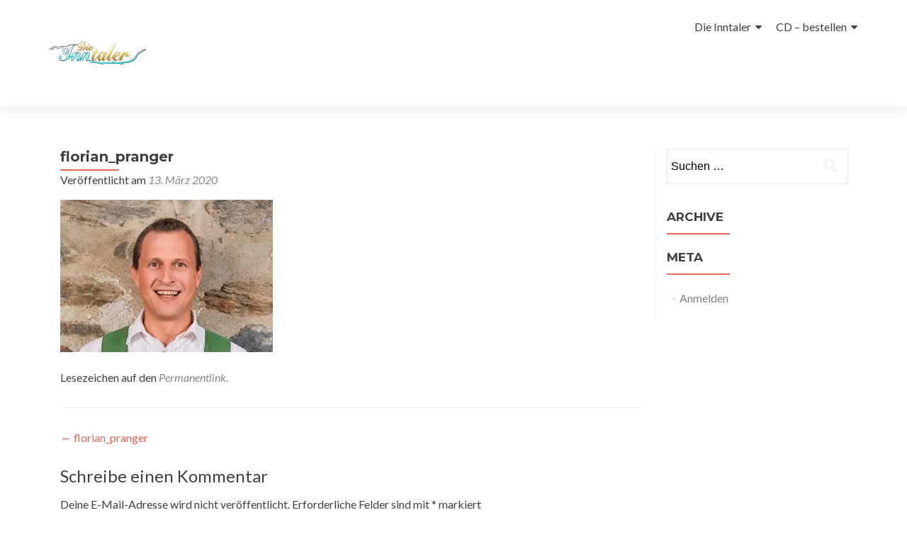

--- FILE ---
content_type: text/html; charset=UTF-8
request_url: http://www.die-inntaler.com/florian_pranger/
body_size: 31035
content:
<!DOCTYPE html>

<html lang="de">

<head>

<meta charset="UTF-8">
<meta name="viewport" content="width=device-width, initial-scale=1">
<link rel="profile" href="http://gmpg.org/xfn/11">
<link rel="pingback" href="http://www.die-inntaler.com/xmlrpc.php">

<title>florian_pranger &#8211; Die Inntaler</title>
<link rel='dns-prefetch' href='//s0.wp.com' />
<link rel='dns-prefetch' href='//fonts.googleapis.com' />
<link rel='dns-prefetch' href='//s.w.org' />
<link rel="alternate" type="application/rss+xml" title="Die Inntaler &raquo; Feed" href="http://www.die-inntaler.com/feed/" />
<link rel="alternate" type="application/rss+xml" title="Die Inntaler &raquo; Kommentar-Feed" href="http://www.die-inntaler.com/comments/feed/" />
<link rel="alternate" type="application/rss+xml" title="Die Inntaler &raquo; florian_pranger Kommentar-Feed" href="http://www.die-inntaler.com/feed/?attachment_id=1564" />
		<script type="text/javascript">
			window._wpemojiSettings = {"baseUrl":"https:\/\/s.w.org\/images\/core\/emoji\/11.2.0\/72x72\/","ext":".png","svgUrl":"https:\/\/s.w.org\/images\/core\/emoji\/11.2.0\/svg\/","svgExt":".svg","source":{"concatemoji":"http:\/\/www.die-inntaler.com\/wp-includes\/js\/wp-emoji-release.min.js?ver=5.1.19"}};
			!function(e,a,t){var n,r,o,i=a.createElement("canvas"),p=i.getContext&&i.getContext("2d");function s(e,t){var a=String.fromCharCode;p.clearRect(0,0,i.width,i.height),p.fillText(a.apply(this,e),0,0);e=i.toDataURL();return p.clearRect(0,0,i.width,i.height),p.fillText(a.apply(this,t),0,0),e===i.toDataURL()}function c(e){var t=a.createElement("script");t.src=e,t.defer=t.type="text/javascript",a.getElementsByTagName("head")[0].appendChild(t)}for(o=Array("flag","emoji"),t.supports={everything:!0,everythingExceptFlag:!0},r=0;r<o.length;r++)t.supports[o[r]]=function(e){if(!p||!p.fillText)return!1;switch(p.textBaseline="top",p.font="600 32px Arial",e){case"flag":return s([55356,56826,55356,56819],[55356,56826,8203,55356,56819])?!1:!s([55356,57332,56128,56423,56128,56418,56128,56421,56128,56430,56128,56423,56128,56447],[55356,57332,8203,56128,56423,8203,56128,56418,8203,56128,56421,8203,56128,56430,8203,56128,56423,8203,56128,56447]);case"emoji":return!s([55358,56760,9792,65039],[55358,56760,8203,9792,65039])}return!1}(o[r]),t.supports.everything=t.supports.everything&&t.supports[o[r]],"flag"!==o[r]&&(t.supports.everythingExceptFlag=t.supports.everythingExceptFlag&&t.supports[o[r]]);t.supports.everythingExceptFlag=t.supports.everythingExceptFlag&&!t.supports.flag,t.DOMReady=!1,t.readyCallback=function(){t.DOMReady=!0},t.supports.everything||(n=function(){t.readyCallback()},a.addEventListener?(a.addEventListener("DOMContentLoaded",n,!1),e.addEventListener("load",n,!1)):(e.attachEvent("onload",n),a.attachEvent("onreadystatechange",function(){"complete"===a.readyState&&t.readyCallback()})),(n=t.source||{}).concatemoji?c(n.concatemoji):n.wpemoji&&n.twemoji&&(c(n.twemoji),c(n.wpemoji)))}(window,document,window._wpemojiSettings);
		</script>
		<style type="text/css">
img.wp-smiley,
img.emoji {
	display: inline !important;
	border: none !important;
	box-shadow: none !important;
	height: 1em !important;
	width: 1em !important;
	margin: 0 .07em !important;
	vertical-align: -0.1em !important;
	background: none !important;
	padding: 0 !important;
}
</style>
	<link rel='stylesheet' id='wp-block-library-css'  href='http://www.die-inntaler.com/wp-includes/css/dist/block-library/style.min.css?ver=5.1.19' type='text/css' media='all' />
<link rel='stylesheet' id='contact-form-7-css'  href='http://www.die-inntaler.com/wp-content/plugins/contact-form-7/includes/css/styles.css?ver=5.1.1' type='text/css' media='all' />
<link rel='stylesheet' id='pirate_forms_front_styles-css'  href='http://www.die-inntaler.com/wp-content/plugins/pirate-forms/public/css/front.css?ver=2.2.1' type='text/css' media='all' />
<link rel='stylesheet' id='zerif_font-css'  href='//fonts.googleapis.com/css?family=Lato%3A300%2C400%2C700%2C400italic%7CMontserrat%3A400%2C700%7CHomemade+Apple&#038;subset=latin%2Clatin-ext' type='text/css' media='all' />
<link rel='stylesheet' id='zerif_font_all-css'  href='//fonts.googleapis.com/css?family=Open+Sans%3A300%2C300italic%2C400%2C400italic%2C600%2C600italic%2C700%2C700italic%2C800%2C800italic&#038;subset=latin&#038;ver=5.1.19' type='text/css' media='all' />
<link rel='stylesheet' id='zerif_bootstrap_style-css'  href='http://www.die-inntaler.com/wp-content/themes/zerif-lite/css/bootstrap.css?ver=5.1.19' type='text/css' media='all' />
<link rel='stylesheet' id='zerif_fontawesome-css'  href='http://www.die-inntaler.com/wp-content/themes/zerif-lite/css/font-awesome.min.css?ver=v1' type='text/css' media='all' />
<link rel='stylesheet' id='zerif_style-css'  href='http://www.die-inntaler.com/wp-content/themes/zerif-lite/style.css?ver=v1' type='text/css' media='all' />
<link rel='stylesheet' id='zerif_responsive_style-css'  href='http://www.die-inntaler.com/wp-content/themes/zerif-lite/css/responsive.css?ver=v1' type='text/css' media='all' />
<!--[if lt IE 9]>
<link rel='stylesheet' id='zerif_ie_style-css'  href='http://www.die-inntaler.com/wp-content/themes/zerif-lite/css/ie.css?ver=v1' type='text/css' media='all' />
<![endif]-->
<link rel='stylesheet' id='jetpack_css-css'  href='http://www.die-inntaler.com/wp-content/plugins/jetpack/css/jetpack.css?ver=5.4.4' type='text/css' media='all' />
<script type='text/javascript' src='http://www.die-inntaler.com/wp-includes/js/jquery/jquery.js?ver=1.12.4'></script>
<script type='text/javascript' src='http://www.die-inntaler.com/wp-includes/js/jquery/jquery-migrate.min.js?ver=1.4.1'></script>
<script type='text/javascript'>
/* <![CDATA[ */
var related_posts_js_options = {"post_heading":"h4"};
/* ]]> */
</script>
<script type='text/javascript' src='http://www.die-inntaler.com/wp-content/plugins/jetpack/modules/related-posts/related-posts.js?ver=20150408'></script>
<script type='text/javascript'>
/* <![CDATA[ */
var pirateFormsObject = {"errors":"","spam":{"label":"I'm human!","value":"067aa98cd0"}};
/* ]]> */
</script>
<script type='text/javascript' src='http://www.die-inntaler.com/wp-content/plugins/pirate-forms/public/js/scripts-general.js?ver=2.2.1'></script>
<!--[if lt IE 9]>
<script type='text/javascript' src='http://www.die-inntaler.com/wp-content/themes/zerif-lite/js/html5.js?ver=5.1.19'></script>
<![endif]-->
<link rel='https://api.w.org/' href='http://www.die-inntaler.com/wp-json/' />
<link rel="EditURI" type="application/rsd+xml" title="RSD" href="http://www.die-inntaler.com/xmlrpc.php?rsd" />
<link rel="wlwmanifest" type="application/wlwmanifest+xml" href="http://www.die-inntaler.com/wp-includes/wlwmanifest.xml" /> 
<meta name="generator" content="WordPress 5.1.19" />
<link rel='shortlink' href='http://wp.me/a8PuHP-pe' />
<link rel="alternate" type="application/json+oembed" href="http://www.die-inntaler.com/wp-json/oembed/1.0/embed?url=http%3A%2F%2Fwww.die-inntaler.com%2Fflorian_pranger%2F" />
<link rel="alternate" type="text/xml+oembed" href="http://www.die-inntaler.com/wp-json/oembed/1.0/embed?url=http%3A%2F%2Fwww.die-inntaler.com%2Fflorian_pranger%2F&#038;format=xml" />

<link rel='dns-prefetch' href='//v0.wordpress.com'/>
<link rel='dns-prefetch' href='//i0.wp.com'/>
<link rel='dns-prefetch' href='//i1.wp.com'/>
<link rel='dns-prefetch' href='//i2.wp.com'/>
<style type='text/css'>img#wpstats{display:none}</style><meta name="description" content="Volksmusik aus dem Inntal" />
<style type="text/css" id="custom-background-css">
body.custom-background { background-image: url("http://www.die-inntaler.com/wp-content/uploads/2025/04/DieFotografen003.jpg"); background-position: left top; background-size: cover; background-repeat: no-repeat; background-attachment: scroll; }
</style>
	
<!-- Jetpack Open Graph Tags -->
<meta property="og:type" content="article" />
<meta property="og:title" content="florian_pranger" />
<meta property="og:url" content="http://www.die-inntaler.com/florian_pranger/" />
<meta property="og:description" content="Besuche den Beitrag für mehr Info." />
<meta property="article:published_time" content="2020-03-13T20:09:34+00:00" />
<meta property="article:modified_time" content="2020-03-13T20:16:07+00:00" />
<meta property="og:site_name" content="Die Inntaler" />
<meta property="og:image" content="http://www.die-inntaler.com/wp-content/uploads/2020/03/florian_pranger-e1584130609111.jpg" />
<meta property="og:locale" content="de_DE" />
<meta name="twitter:image" content="https://i2.wp.com/www.die-inntaler.com/wp-content/uploads/2017/06/cropped-cropped-Unbenannt-1-1.png?fit=240%2C240" />
<meta name="twitter:card" content="summary" />
<meta name="twitter:description" content="Besuche den Beitrag für mehr Info." />
<link rel="icon" href="https://i2.wp.com/www.die-inntaler.com/wp-content/uploads/2017/06/cropped-cropped-Unbenannt-1-1.png?fit=32%2C32" sizes="32x32" />
<link rel="icon" href="https://i2.wp.com/www.die-inntaler.com/wp-content/uploads/2017/06/cropped-cropped-Unbenannt-1-1.png?fit=192%2C192" sizes="192x192" />
<link rel="apple-touch-icon-precomposed" href="https://i2.wp.com/www.die-inntaler.com/wp-content/uploads/2017/06/cropped-cropped-Unbenannt-1-1.png?fit=180%2C180" />
<meta name="msapplication-TileImage" content="https://i2.wp.com/www.die-inntaler.com/wp-content/uploads/2017/06/cropped-cropped-Unbenannt-1-1.png?fit=270%2C270" />
			<style type="text/css" id="wp-custom-css">
				/*
Hier kannst du dein eigenes CSS einfügen.

Klicke auf das Hilfe-Symbol oben, um mehr zu lernen.
*/

.navbar-brand {
    height: 150px !important;
}

.header,
.header-content-wrap,
.packages,
.contact-us {
    background: none repeat scroll 0% 0% rgba(0, 0, 0, 0) !important;
}


#carousel-homepage-latestnews .col-sm-3{
	margin-left: 25%;
	margin-right: 25%;
	width: 50%;
	height: 100%;
}

#carousel-homepage-latestnews{
	height: 500px;
}			</style>
		
</head>


	<body class="attachment attachment-template-default single single-attachment postid-1564 attachmentid-1564 attachment-jpeg wp-custom-logo" >



<div id="mobilebgfix">
	<div class="mobile-bg-fix-img-wrap">
		<div class="mobile-bg-fix-img"></div>
	</div>
	<div class="mobile-bg-fix-whole-site">


<header id="home" class="header" itemscope="itemscope" itemtype="http://schema.org/WPHeader">

	<div id="main-nav" class="navbar navbar-inverse bs-docs-nav" role="banner">

		<div class="container">

			
			<div class="navbar-header responsive-logo">

				<button class="navbar-toggle collapsed" type="button" data-toggle="collapse" data-target=".bs-navbar-collapse">

				<span class="sr-only">Schalte Navigation</span>

				<span class="icon-bar"></span>

				<span class="icon-bar"></span>

				<span class="icon-bar"></span>

				</button>

					<div class="navbar-brand" itemscope itemtype="http://schema.org/Organization">

						<a href="http://www.die-inntaler.com/" class="custom-logo-link" rel="home" itemprop="url"><img width="1000" height="1000" src="https://i1.wp.com/www.die-inntaler.com/wp-content/uploads/2017/06/cropped-cropped-Unbenannt-1.png?fit=1000%2C1000" class="custom-logo" alt="Die Inntaler" itemprop="logo" srcset="https://i1.wp.com/www.die-inntaler.com/wp-content/uploads/2017/06/cropped-cropped-Unbenannt-1.png?w=1000 1000w, https://i1.wp.com/www.die-inntaler.com/wp-content/uploads/2017/06/cropped-cropped-Unbenannt-1.png?resize=150%2C150 150w, https://i1.wp.com/www.die-inntaler.com/wp-content/uploads/2017/06/cropped-cropped-Unbenannt-1.png?resize=300%2C300 300w, https://i1.wp.com/www.die-inntaler.com/wp-content/uploads/2017/06/cropped-cropped-Unbenannt-1.png?resize=768%2C768 768w, https://i1.wp.com/www.die-inntaler.com/wp-content/uploads/2017/06/cropped-cropped-Unbenannt-1.png?resize=250%2C250 250w, https://i1.wp.com/www.die-inntaler.com/wp-content/uploads/2017/06/cropped-cropped-Unbenannt-1.png?resize=174%2C174 174w" sizes="(max-width: 1000px) 100vw, 1000px" data-attachment-id="9" data-permalink="http://www.die-inntaler.com/cropped-cropped-unbenannt-1-png/" data-orig-file="https://i1.wp.com/www.die-inntaler.com/wp-content/uploads/2017/06/cropped-cropped-Unbenannt-1.png?fit=1000%2C1000" data-orig-size="1000,1000" data-comments-opened="1" data-image-meta="{&quot;aperture&quot;:&quot;0&quot;,&quot;credit&quot;:&quot;&quot;,&quot;camera&quot;:&quot;&quot;,&quot;caption&quot;:&quot;&quot;,&quot;created_timestamp&quot;:&quot;0&quot;,&quot;copyright&quot;:&quot;&quot;,&quot;focal_length&quot;:&quot;0&quot;,&quot;iso&quot;:&quot;0&quot;,&quot;shutter_speed&quot;:&quot;0&quot;,&quot;title&quot;:&quot;&quot;,&quot;orientation&quot;:&quot;0&quot;}" data-image-title="cropped-cropped-Unbenannt-1.png" data-image-description="&lt;p&gt;http://www.die-inntaler.com/wp-content/uploads/2017/06/cropped-cropped-Unbenannt-1.png&lt;/p&gt;
" data-medium-file="https://i1.wp.com/www.die-inntaler.com/wp-content/uploads/2017/06/cropped-cropped-Unbenannt-1.png?fit=300%2C300" data-large-file="https://i1.wp.com/www.die-inntaler.com/wp-content/uploads/2017/06/cropped-cropped-Unbenannt-1.png?fit=640%2C640" /></a>
					</div> <!-- /.navbar-brand -->

				</div> <!-- /.navbar-header -->

				<nav class="navbar-collapse bs-navbar-collapse collapse" id="site-navigation" itemscope itemtype="http://schema.org/SiteNavigationElement">
		<a class="screen-reader-text skip-link" href="#content">Zum Inhalt springen</a>
		<ul id="menu-primaeres-menue" class="nav navbar-nav navbar-right responsive-nav main-nav-list"><li id="menu-item-13" class="menu-item menu-item-type-post_type menu-item-object-page menu-item-home menu-item-has-children menu-item-13"><a href="http://www.die-inntaler.com/">Die Inntaler</a>
<ul class="sub-menu">
	<li id="menu-item-1595" class="menu-item menu-item-type-post_type menu-item-object-page menu-item-1595"><a href="http://www.die-inntaler.com/anfragen/">Anfragen</a></li>
</ul>
</li>
<li id="menu-item-1515" class="menu-item menu-item-type-post_type menu-item-object-page menu-item-has-children menu-item-1515"><a href="http://www.die-inntaler.com/cds/cd-bestellen/">CD – bestellen</a>
<ul class="sub-menu">
	<li id="menu-item-111" class="menu-item menu-item-type-post_type menu-item-object-page menu-item-has-children menu-item-111"><a href="http://www.die-inntaler.com/cds/">CD&#8217;s</a>
	<ul class="sub-menu">
		<li id="menu-item-1641" class="menu-item menu-item-type-post_type menu-item-object-page menu-item-1641"><a href="http://www.die-inntaler.com/musikfest/">NEU -Musikfest</a></li>
		<li id="menu-item-225" class="menu-item menu-item-type-post_type menu-item-object-page menu-item-225"><a href="http://www.die-inntaler.com/cds/musikanten-spielts-auf/">Musikanten, spielt&#8217;s auf!</a></li>
		<li id="menu-item-127" class="menu-item menu-item-type-post_type menu-item-object-page menu-item-127"><a href="http://www.die-inntaler.com/cds/hoch-tirol/">Hoch Tirol</a></li>
		<li id="menu-item-112" class="menu-item menu-item-type-post_type menu-item-object-page menu-item-112"><a href="http://www.die-inntaler.com/cds/ja-das-ist-musik/">Ja, das ist Musik</a></li>
		<li id="menu-item-144" class="menu-item menu-item-type-post_type menu-item-object-page menu-item-144"><a href="http://www.die-inntaler.com/cds/dirndl-aus-tirol/">Dirndl aus Tirol</a></li>
		<li id="menu-item-163" class="menu-item menu-item-type-post_type menu-item-object-page menu-item-163"><a href="http://www.die-inntaler.com/cds/fluegelhornzauber/">Flügelhornzauber</a></li>
		<li id="menu-item-195" class="menu-item menu-item-type-post_type menu-item-object-page menu-item-195"><a href="http://www.die-inntaler.com/cds/auf-gehts-inntaler/">Auf geht&#8217;s Inntaler</a></li>
		<li id="menu-item-196" class="menu-item menu-item-type-post_type menu-item-object-page menu-item-196"><a href="http://www.die-inntaler.com/cds/fuer-jeden-etwas/">Für jeden Etwas</a></li>
	</ul>
</li>
</ul>
</li>
</ul>	</nav>
	
		</div> <!-- /.container -->

		
	</div> <!-- /#main-nav -->
	<!-- / END TOP BAR -->

<div class="clear"></div>

</header> <!-- / END HOME SECTION  -->

<div id="content" class="site-content">

	<div class="container">
				<div class="content-left-wrap col-md-9">
						<div id="primary" class="content-area">
				<main itemscope itemtype="http://schema.org/WebPageElement" itemprop="mainContentOfPage" id="main" class="site-main">
				<article id="post-1564" class="post-1564 attachment type-attachment status-inherit hentry">

	<header class="entry-header">

		<h1 class="entry-title">florian_pranger</h1>

		<div class="entry-meta">

			<span class="posted-on">Veröffentlicht am <a href="http://www.die-inntaler.com/florian_pranger/" rel="bookmark"><time class="entry-date published" datetime="2020-03-13T21:09:34+01:00">13. März 2020</time><time class="updated" datetime="2020-03-13T21:16:07+01:00">13. März 2020</time></a></span><span class="byline"> von <span class="author vcard"><a class="url fn n" href="http://www.die-inntaler.com/author/a-kranebitter/">Andreas Kranebitter</a></span></span>
		</div><!-- .entry-meta -->

	</header><!-- .entry-header -->

	<div class="entry-content">

		<p class="attachment"><a href='https://i1.wp.com/www.die-inntaler.com/wp-content/uploads/2020/03/florian_pranger-e1584130609111.jpg'><img width="300" height="215" src="https://i1.wp.com/www.die-inntaler.com/wp-content/uploads/2020/03/florian_pranger-e1584130609111.jpg?fit=300%2C215" class="attachment-medium size-medium" alt="" srcset="https://i1.wp.com/www.die-inntaler.com/wp-content/uploads/2020/03/florian_pranger-e1584130609111.jpg?w=3003 3003w, https://i1.wp.com/www.die-inntaler.com/wp-content/uploads/2020/03/florian_pranger-e1584130609111.jpg?resize=300%2C215 300w, https://i1.wp.com/www.die-inntaler.com/wp-content/uploads/2020/03/florian_pranger-e1584130609111.jpg?resize=768%2C549 768w, https://i1.wp.com/www.die-inntaler.com/wp-content/uploads/2020/03/florian_pranger-e1584130609111.jpg?resize=1024%2C732 1024w, https://i1.wp.com/www.die-inntaler.com/wp-content/uploads/2020/03/florian_pranger-e1584130609111.jpg?w=1280 1280w, https://i1.wp.com/www.die-inntaler.com/wp-content/uploads/2020/03/florian_pranger-e1584130609111.jpg?w=1920 1920w" sizes="(max-width: 300px) 100vw, 300px" data-attachment-id="1564" data-permalink="http://www.die-inntaler.com/florian_pranger/" data-orig-file="https://i1.wp.com/www.die-inntaler.com/wp-content/uploads/2020/03/florian_pranger-e1584130609111.jpg?fit=3003%2C2148" data-orig-size="3003,2148" data-comments-opened="1" data-image-meta="{&quot;aperture&quot;:&quot;0&quot;,&quot;credit&quot;:&quot;&quot;,&quot;camera&quot;:&quot;&quot;,&quot;caption&quot;:&quot;&quot;,&quot;created_timestamp&quot;:&quot;0&quot;,&quot;copyright&quot;:&quot;&quot;,&quot;focal_length&quot;:&quot;0&quot;,&quot;iso&quot;:&quot;0&quot;,&quot;shutter_speed&quot;:&quot;0&quot;,&quot;title&quot;:&quot;&quot;,&quot;orientation&quot;:&quot;0&quot;}" data-image-title="florian_pranger" data-image-description="" data-medium-file="https://i1.wp.com/www.die-inntaler.com/wp-content/uploads/2020/03/florian_pranger-e1584130609111.jpg?fit=300%2C215" data-large-file="https://i1.wp.com/www.die-inntaler.com/wp-content/uploads/2020/03/florian_pranger-e1584130609111.jpg?fit=640%2C458" /></a></p>

<div id='jp-relatedposts' class='jp-relatedposts' >
	
</div>
	</div><!-- .entry-content -->

	<footer class="entry-footer">

		Lesezeichen auf den <a href="http://www.die-inntaler.com/florian_pranger/" rel="Lesezeichen">Permanentlink</ a>.
		
	</footer><!-- .entry-footer -->

</article><!-- #post-## -->

	<nav class="navigation post-navigation" role="navigation">
		<h2 class="screen-reader-text">Beitrags-Navigation</h2>
		<div class="nav-links"><div class="nav-previous"><a href="http://www.die-inntaler.com/florian_pranger/" rel="prev"><span class="meta-nav">&larr;</span> florian_pranger</a></div></div>
	</nav>
<div id="comments" class="comments-area">

	
	
		<div id="respond" class="comment-respond">
		<h3 id="reply-title" class="comment-reply-title">Schreibe einen Kommentar <small><a rel="nofollow" id="cancel-comment-reply-link" href="/florian_pranger/#respond" style="display:none;">Antworten abbrechen</a></small></h3>			<form action="http://www.die-inntaler.com/wp-comments-post.php" method="post" id="commentform" class="comment-form" novalidate>
				<p class="comment-notes"><span id="email-notes">Deine E-Mail-Adresse wird nicht veröffentlicht.</span> Erforderliche Felder sind mit <span class="required">*</span> markiert</p><p class="comment-form-comment"><label for="comment">Kommentar</label> <textarea id="comment" name="comment" cols="45" rows="8" maxlength="65525" required="required"></textarea></p><p class="comment-form-author"><label for="author">Name <span class="required">*</span></label> <input id="author" name="author" type="text" value="" size="30" maxlength="245" required='required' /></p>
<p class="comment-form-email"><label for="email">E-Mail <span class="required">*</span></label> <input id="email" name="email" type="email" value="" size="30" maxlength="100" aria-describedby="email-notes" required='required' /></p>
<p class="comment-form-url"><label for="url">Website</label> <input id="url" name="url" type="url" value="" size="30" maxlength="200" /></p>
<p class="comment-form-cookies-consent"><input id="wp-comment-cookies-consent" name="wp-comment-cookies-consent" type="checkbox" value="yes" /><label for="wp-comment-cookies-consent">Meinen Namen, meine E-Mail-Adresse und meine Website in diesem Browser für die nächste Kommentierung speichern.</label></p>
<p class="form-submit"><input name="submit" type="submit" id="submit" class="submit" value="Kommentar abschicken" /> <input type='hidden' name='comment_post_ID' value='1564' id='comment_post_ID' />
<input type='hidden' name='comment_parent' id='comment_parent' value='0' />
</p><p style="display: none;"><input type="hidden" id="akismet_comment_nonce" name="akismet_comment_nonce" value="a55311885e" /></p><p class="comment-subscription-form"><input type="checkbox" name="subscribe_blog" id="subscribe_blog" value="subscribe" style="width: auto; -moz-appearance: checkbox; -webkit-appearance: checkbox;" /> <label class="subscribe-label" id="subscribe-blog-label" for="subscribe_blog">Benachrichtige mich über neue Beiträge via E-Mail.</label></p><p style="display: none;"><input type="hidden" id="ak_js" name="ak_js" value="112"/></p>			</form>
			</div><!-- #respond -->
	
</div><!-- #comments -->
				</main><!-- #main -->
			</div><!-- #primary -->
					</div><!-- .content-left-wrap -->
					<div class="sidebar-wrap col-md-3 content-left-wrap">
		

	<div id="secondary" class="widget-area" role="complementary">

		
		
			<aside id="search" class="widget widget_search">

				<form role="search" method="get" class="search-form" action="http://www.die-inntaler.com/">
				<label>
					<span class="screen-reader-text">Suche nach:</span>
					<input type="search" class="search-field" placeholder="Suchen …" value="" name="s" />
				</label>
				<input type="submit" class="search-submit" value="Suchen" />
			</form>
			</aside>

			<aside id="archives" class="widget">

				<h2 class="widget-title">Archive</h2>
				<ul>
									</ul>

			</aside>

			<aside id="meta" class="widget">

				<h2 class="widget-title">Meta</h2>

				<ul>
										<li><a href="http://www.die-inntaler.com/wp-login.php">Anmelden</a></li>
									</ul>

			</aside>

		
		
	</div><!-- #secondary -->

		</div><!-- .sidebar-wrap -->
		</div><!-- .container -->

</div><!-- .site-content -->


<footer id="footer" itemscope="itemscope" itemtype="http://schema.org/WPFooter">

	<div class="footer-widget-wrap"><div class="container"><div class="footer-widget col-xs-12 col-sm-4"><aside id="facebooklikebox-3" class="widget footer-widget-footer widget_FacebookLikeBox"><h1 class="widget-title">Facebook</h1><div id="fb-root"></div> 
<script>(function(d, s, id) {  
 var js, fjs = d.getElementsByTagName(s)[0]; 
  if (d.getElementById(id)) return; 
  js = d.createElement(s); js.id = id; 
  js.src = "//connect.facebook.net/en_US/sdk.js#xfbml=1&version=v2.3"; 
  fjs.parentNode.insertBefore(js, fjs); 
}(document, 'script', 'facebook-jssdk'));</script> 
<div class="fb-page" data-href="https://www.facebook.com/Die-Inntaler-205524306144333/" data-width="500" data-height="500" data-hide-cover="false" data-show-facepile="true" data-show-posts="false"><div class="fb-xfbml-parse-ignore"><blockquote cite="https://www.facebook.com/Die-Inntaler-205524306144333/"><a href="https://www.facebook.com/Die-Inntaler-205524306144333/">Facebook</a></blockquote></div></div> 
</aside></div><div class="footer-widget col-xs-12 col-sm-4"><aside id="pages-3" class="widget footer-widget-footer widget_pages"><h1 class="widget-title">Jetzt CD&#8217;s sichern</h1>		<ul>
			<li class="page_item page-item-1626"><a href="http://www.die-inntaler.com/musikfest/">Musikfest</a></li>
<li class="page_item page-item-1509"><a href="http://www.die-inntaler.com/cds/cd-bestellen/">CD &#8211; bestellen</a></li>
		</ul>
			</aside></div></div></div>
	<div class="container">

		
		<div class="col-md-3 company-details"><div class="icon-top red-text"><img src="http://www.die-inntaler.com/wp-content/uploads/2017/06/redish.png" alt="" /></div><div class="zerif-footer-address">Höhenweg 30 <br />
6414 Mieming <br />
Austria</div></div><div class="col-md-3 company-details"><div class="icon-top green-text"><img src="http://www.die-inntaler.com/wp-content/themes/zerif-lite/images/envelope4-green.png" alt="" /></div><div class="zerif-footer-email">kontakt@die-inntaler.com</div></div><div class="col-md-3 company-details"><div class="icon-top blue-text"><img src="http://www.die-inntaler.com/wp-content/uploads/2017/06/blue.png" alt="" /></div><div class="zerif-footer-phone">+43 650 843 12 21</div></div><div class="col-md-3 copyright"><p id="zerif-copyright">© Felix Leismüller <br /><a href="/impressum/">Impressum</a></p></div>	</div> <!-- / END CONTAINER -->

</footer> <!-- / END FOOOTER  -->


	</div><!-- mobile-bg-fix-whole-site -->
</div><!-- .mobile-bg-fix-wrap -->


	<div style="display:none">
	</div>
<!--[if lte IE 8]>
<link rel='stylesheet' id='jetpack-carousel-ie8fix-css'  href='http://www.die-inntaler.com/wp-content/plugins/jetpack/modules/carousel/jetpack-carousel-ie8fix.css?ver=20121024' type='text/css' media='all' />
<![endif]-->
<script type='text/javascript' src='http://www.die-inntaler.com/wp-content/plugins/jetpack/modules/photon/photon.js?ver=20130122'></script>
<script type='text/javascript'>
/* <![CDATA[ */
var wpcf7 = {"apiSettings":{"root":"http:\/\/www.die-inntaler.com\/wp-json\/contact-form-7\/v1","namespace":"contact-form-7\/v1"},"cached":"1"};
/* ]]> */
</script>
<script type='text/javascript' src='http://www.die-inntaler.com/wp-content/plugins/contact-form-7/includes/js/scripts.js?ver=5.1.1'></script>
<script type='text/javascript' src='https://s0.wp.com/wp-content/js/devicepx-jetpack.js?ver=202604'></script>
<script type='text/javascript' src='http://www.die-inntaler.com/wp-content/themes/zerif-lite/js/bootstrap.min.js?ver=20120206'></script>
<script type='text/javascript' src='http://www.die-inntaler.com/wp-content/themes/zerif-lite/js/jquery.knob.js?ver=20120206'></script>
<script type='text/javascript' src='http://www.die-inntaler.com/wp-content/themes/zerif-lite/js/smoothscroll.js?ver=20120206'></script>
<script type='text/javascript' src='http://www.die-inntaler.com/wp-content/themes/zerif-lite/js/scrollReveal.js?ver=20120206'></script>
<script type='text/javascript' src='http://www.die-inntaler.com/wp-content/themes/zerif-lite/js/zerif.js?ver=20120206'></script>
<script type='text/javascript' src='http://www.die-inntaler.com/wp-includes/js/comment-reply.min.js?ver=5.1.19'></script>
<script type='text/javascript' src='http://www.die-inntaler.com/wp-includes/js/wp-embed.min.js?ver=5.1.19'></script>
<script type='text/javascript' src='http://www.die-inntaler.com/wp-content/plugins/jetpack/_inc/spin.js?ver=1.3'></script>
<script type='text/javascript' src='http://www.die-inntaler.com/wp-content/plugins/jetpack/_inc/jquery.spin.js?ver=1.3'></script>
<script type='text/javascript'>
/* <![CDATA[ */
var jetpackCarouselStrings = {"widths":[370,700,1000,1200,1400,2000],"is_logged_in":"","lang":"de","ajaxurl":"http:\/\/www.die-inntaler.com\/wp-admin\/admin-ajax.php","nonce":"ed918039f4","display_exif":"1","display_geo":"1","single_image_gallery":"1","single_image_gallery_media_file":"","background_color":"black","comment":"Kommentar","post_comment":"Kommentar absenden","write_comment":"Verfasse einen Kommentar\u00a0\u2026","loading_comments":"Lade Kommentare\u00a0\u2026","download_original":"Bild in Originalgr\u00f6\u00dfe anschauen <span class=\"photo-size\">{0}<span class=\"photo-size-times\">\u00d7<\/span>{1}<\/span>","no_comment_text":"Stelle bitte sicher, das du mit deinem Kommentar ein bisschen Text \u00fcbermittelst.","no_comment_email":"Bitte eine E-Mail-Adresse angeben, um zu kommentieren.","no_comment_author":"Bitte deinen Namen angeben, um zu kommentieren.","comment_post_error":"Dein Kommentar konnte leider nicht abgeschickt werden. Bitte versuche es sp\u00e4ter erneut.","comment_approved":"Dein Kommentar wurde genehmigt.","comment_unapproved":"Dein Kommentar wartet auf Freischaltung.","camera":"Kamera","aperture":"Blende","shutter_speed":"Verschlusszeit","focal_length":"Brennweite","copyright":"Copyright","comment_registration":"0","require_name_email":"1","login_url":"http:\/\/www.die-inntaler.com\/wp-login.php?redirect_to=http%3A%2F%2Fwww.die-inntaler.com%2Fflorian_pranger%2F","blog_id":"1","meta_data":["camera","aperture","shutter_speed","focal_length","copyright"],"local_comments_commenting_as":"<fieldset><label for=\"email\">E-Mail  (Erforderlich)<\/label> <input type=\"text\" name=\"email\" class=\"jp-carousel-comment-form-field jp-carousel-comment-form-text-field\" id=\"jp-carousel-comment-form-email-field\" \/><\/fieldset><fieldset><label for=\"author\">Name (Erforderlich)<\/label> <input type=\"text\" name=\"author\" class=\"jp-carousel-comment-form-field jp-carousel-comment-form-text-field\" id=\"jp-carousel-comment-form-author-field\" \/><\/fieldset><fieldset><label for=\"url\">Website<\/label> <input type=\"text\" name=\"url\" class=\"jp-carousel-comment-form-field jp-carousel-comment-form-text-field\" id=\"jp-carousel-comment-form-url-field\" \/><\/fieldset>"};
/* ]]> */
</script>
<script type='text/javascript' src='http://www.die-inntaler.com/wp-content/plugins/jetpack/modules/carousel/jetpack-carousel.js?ver=20170209'></script>
<script type='text/javascript' src='http://www.die-inntaler.com/wp-content/plugins/akismet/_inc/form.js?ver=4.0'></script>
<script type='text/javascript' src='https://stats.wp.com/e-202604.js' async defer></script>
<script type='text/javascript'>
	_stq = window._stq || [];
	_stq.push([ 'view', {v:'ext',j:'1:5.4.4',blog:'130483453',post:'1564',tz:'1',srv:'www.die-inntaler.com'} ]);
	_stq.push([ 'clickTrackerInit', '130483453', '1564' ]);
</script>


</body>

</html>


--- FILE ---
content_type: text/css
request_url: http://www.die-inntaler.com/wp-content/plugins/pirate-forms/public/css/front.css?ver=2.2.1
body_size: 1851
content:
/*
Version: 2.2.1
 */
.pirate_forms_wrap .form_field_wrap {
	margin-bottom: 20px;
}

.pirate-forms-g-recaptcha {
	display: none;
}

.pirate_forms_wrap {
	float: left;
	width: 100%;
}

.sidebar .pirate_forms_wrap,
.sidebar-wrap .pirate_forms_wrap,
#sidebar-secondary .pirate_forms_wrap {
	margin-bottom: 20px;
}

.sidebar .form_field_wrap,
.sidebar-wrap .form_field_wrap,
#sidebar-secondary .form_field_wrap {
	width: 100%;
}

.sidebar .pirate-forms-submit-button,
.sidebar-wrap .pirate-forms-submit-button,
#sidebar-secondary .pirate-forms-submit-button {
	float: left !important;
	width: 100%;
	margin-left: 0;
}

.sidebar .pirate_forms_wrap label,
.sidebar-wrap .pirate_forms_wrap label,
#sidebar-secondary .pirate_forms_wrap label {
	display: none;
}

.pirate_forms_clearfix {
	clear: both;
}

.contact_submit_wrap {
	text-align: right;
}

.pirate-forms-file-upload-hidden {
  display: none;
  visibility: hidden;
  position: absolute;
  left: -9999px;
}

.pirate-forms-file-upload {
  display: block;
  width: auto;
}
.pirate-forms-file-upload label {
  display: block;
  margin-bottom: 5px;
}

.pirate-forms-file-upload-wrapper {
  position: relative;
  margin-bottom: 5px;
}

.pirate-forms-file-upload-input {
  width: 70% !important;
  outline: none !important;
  border: none !important;
  -moz-transition: all 0.2s ease-in;
  -o-transition: all 0.2s ease-in;
  -webkit-transition: all 0.2s ease-in;
  transition: all 0.2s ease-in;
  float: left;
  /* IE 9 Fix */
}
.pirate-forms-file-upload-input:hover, .pirate-forms-file-upload-input:focus {
  outline: none;
}

.pirate-forms-file-upload-button {
  cursor: pointer;
  display: inline-block;
  margin-left: -1px;
  float: left;
  /* IE 9 Fix */
  -moz-transition: all 0.2s ease-in;
  -o-transition: all 0.2s ease-in;
  -webkit-transition: all 0.2s ease-in;
  transition: all 0.2s ease-in;
}
